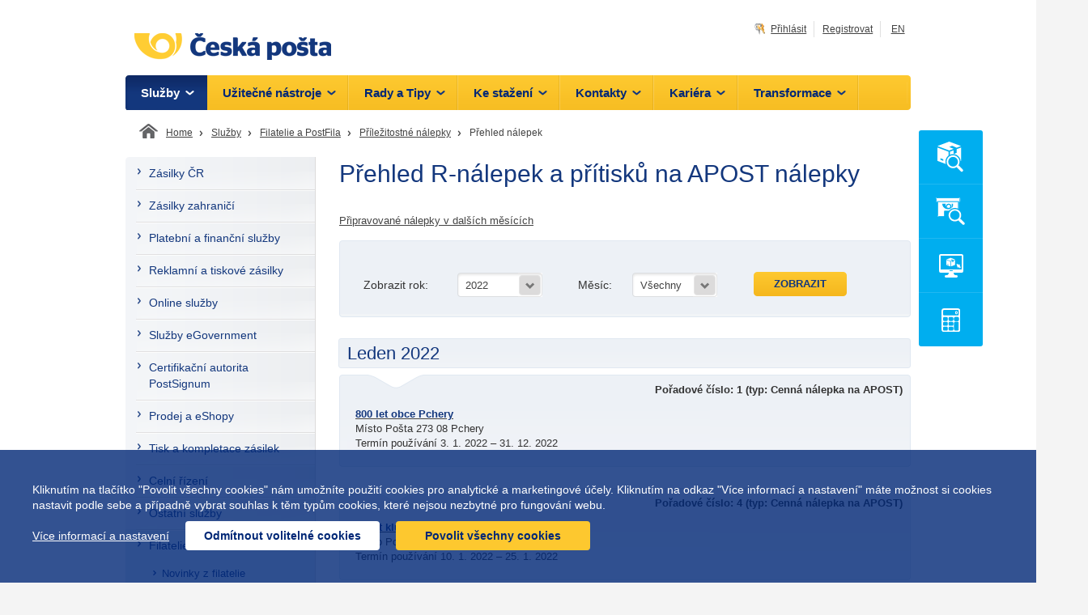

--- FILE ---
content_type: text/javascript
request_url: https://www.ceskaposta.cz/combo/?browserId=other&minifierType=&languageId=cs_CZ&b=6210&t=1755178863000&/html/js/aui/aui-viewport/aui-viewport-min.js
body_size: 763
content:
YUI.add("aui-viewport",function(e,t){var n=e.Lang,r=e.getClassName,i=e.namespace("config.viewport"),t="view",s=r(t)+e.config.classNameDelimiter,o=i.columns||(i.columns={12:960,9:720,6:480,4:320}),u=i.minColumns||(i.minColumns=4),a=e.config.doc.documentElement,f=e.getWin(),l=new RegExp("(\\s|\\b)+"+s+"(lt|gt)*\\d+(\\b|\\s)+","g"),c=" ",h="",p="gt",d="lt",v=function(e){var t=[],n=a.className.replace(l,h),r=n,i=a.clientWidth,f=u,v,m;for(var g in o)m=o[g],i>=m?(v=p,f=Math.max(f,m)):v=d,t.push(s+v+m);t.push(s+f),r+=c+t.join(c),n!=r&&(a.className=r)},m=f.on("resize",e.debounce(v,50)),g=f.on("orientationchange",v);v(),e.Viewport={viewportChange:v,_orientationHandle:g,_resizeHandle:m}},"2.0.0",{requires:["aui-node","aui-component"]});

--- FILE ---
content_type: application/javascript
request_url: https://www.ceskaposta.cz/CeskaPosta-theme/js/script_cs.js?v=211111
body_size: 10438
content:
$.datepicker.regional["cs"] = {
  closeText: "Zavřít",
  prevText: "&#x3c;Dříve",
  nextText: "Později&#x3e;",
  currentText: "Dnes",
  monthNames: [
    "Leden",
    "Únor",
    "Březen",
    "Duben",
    "Květen",
    "Červen",
    "Červenec",
    "Srpen",
    "Září",
    "Říjen",
    "Listopad",
    "Prosinec",
  ],
  monthNamesShort: [
    "led",
    "úno",
    "bře",
    "dub",
    "kvě",
    "čer",
    "čvc",
    "srp",
    "zář",
    "říj",
    "lis",
    "pro",
  ],
  dayNames: [
    "neděle",
    "pondělí",
    "úterý",
    "středa",
    "čtvrtek",
    "pátek",
    "sobota",
  ],
  dayNamesShort: ["Ne", "Po", "Út", "St", "Čt", "Pá", "So"],
  dayNamesMin: ["Ne", "Po", "Út", "St", "Čt", "Pá", "So"],
  weekHeader: "Týd",
  dateFormat: "dd.mm.yy",
  firstDay: 1,
  isRTL: false,
  showMonthAfterYear: false,
  yearSuffix: "",
};
$.datepicker.setDefaults($.datepicker.regional["cs"]);
$.datepicker.setDefaults({
  showOtherMonths: true,
  firstDay: 1,
  showButtonPanel: true,
});

$(document).ready(function () {
  $(".datepicker").datepicker({
    showOn: "button",
    buttonImage: "/CeskaPosta-theme/images/cp/calendar.png",
    buttonImageOnly: true,
    buttonText: "Select date",
    dateFormat: "dd. mm. yy",
  });

  /* nastylovany selectbox */
  $("select").selectBox({
    menuTransition: "slide",
    menuSpeed: "fast",
  });

  $(
    "input:checkbox, input:radio, #page input:submit, #page input:text,  textarea"
  )
    .filter(function (index) {
      // Skip ones with the uniform-ignore class
      return !$(this).hasClass("uniform-ignore");
    })
    .uniform();

  /* nastaveni slideru a nahodny prvni obrazek */
  if ($("#slider").size()) {
    var pocetBanneru = $("#slides > div").length;

    $("#slides").after('<div id="slider-pager">');
    $("#slides").cycle({
      speed: "fast",
      pager: "#slider-pager",
      fx: "scrollHorz",
      duration: 800,
      timeout: 5000,
      startingSlide: Math.floor(Math.random() * pocetBanneru),
    });
  }

  $(".category a:last-child, .alphabet li:last-child a").addClass("last-child");
  $("h2.bckg,h2.bckg-alt").wrapInner("<span/>");

  /*	$(".tabs a").click(function(){         */
  /*		$(this).parents("ul").children("li").removeClass("active");         */
  /*		$(this).closest("li").addClass("active");           */
  /*		return false;             */
  /* });              */

  $(".print a").click(function () {
    window.print();
    return false;
  });

  $(".plus .toggle").hide();

  $(".plus h3").click(function () {
    $(this).next(".toggle").slideToggle();
    $(this).closest("li").toggleClass("minus");
  });

  $("#sidebar").append(
    "<span class='sidebar-first'></span><span class='sidebar-last'></span>"
  );
  $("#sidebar > ul > li:first-child").addClass("first");

  /*uprava obalovace pro img*/
  $("div.articleThumb").each(function () {
    var el_float = $(this).find("img").css("float");
    if (el_float == "left") {
      $(this).removeClass("rgt").addClass("lft");
    }
  });

  // FaQ

  var faqs = document.querySelectorAll(".faq-accordions");

  function closeAllFaqs(element) {
    var parent = jQuery(element).closest(".faq-accordions");
    var triggers = jQuery(parent).find(".faq-accordion-trigger");
    for (var i = 0; i < triggers.length; i++) {
      triggers[i].setAttribute("aria-expanded", "false");
      var panelId = triggers[i].getAttribute("aria-controls");
      document.getElementById(panelId).setAttribute("hidden", "");
      jQuery(triggers[i]).parent().parent().removeClass("expanded");
    }
  }

  for (var i = 0; i < faqs.length; i++) {
    var triggers = faqs[i].querySelectorAll(".faq-accordion-trigger");

    for (var j = 0; j < triggers.length; j++) {
      triggers[j].addEventListener("click", function () {
        var element = this;
        var isExpanded = element.getAttribute("aria-expanded") === "true";
        closeAllFaqs(element);
        if (!isExpanded) {
          var panelId = element.getAttribute("aria-controls");
          element.setAttribute("aria-expanded", "true");
          document.getElementById(panelId).removeAttribute("hidden");
          jQuery(element).parent().parent().addClass("expanded");
        }
      });

      triggers[j].addEventListener("keydown", function (event) {
        var key = event.which.toString();
        var element = this;
        if (key === 13 || key === 32) {
          var isExpanded = element.getAttribute("aria-expanded") === "true";
          closeAllFaqs(element);
          if (!isExpanded) {
            console.log("jsem tu");
            var panelId = element.getAttribute("aria-controls");
            element.setAttribute("aria-expanded", "true");
            document.getElementById(panelId).removeAttribute("hidden");
            jQuery(element).parent().parent().addClass("expanded");
          }
        }
      });
    }
  }

  // tabs
  var tablist = document.querySelectorAll(".LR-tabs");

  var keys = {
    end: 35,
    home: 36,
    left: 37,
    up: 38,
    right: 39,
    down: 40,
    delete: 46,
    enter: 13,
    space: 32,
  };

  // Add or subtract depending on key pressed
  var direction = {
    37: -1,
    38: -1,
    39: 1,
    40: 1,
  };

  for (var i = 0; i < tablist.length; i++) {
    var id = tablist[i].id;
    var tabs = [];
    var panels = [];

    tabs = document.querySelectorAll("#" + id + ' [role="tab"]');
    panels = document.querySelectorAll("#" + id + ' [role="tabpanel"]');

    // Bind listeners
    for (j = 0; j < tabs.length; ++j) {
      addListeners(tabs, panels, j);
    }

    // aktivuj prvni tab
    activateTab(tabs[0], false);

    function addListeners(tEls, pEls, index) {
      tEls[index].addEventListener("click", function (event) {
        var tab = event.target;
        deactivateTabs(tEls, pEls);
        activateTab(tab, false);
      });

      tEls[index].addEventListener("keydown", function (event) {
        var key = event.keyCode;

        switch (key) {
          case keys.end:
            event.preventDefault();
            // Activate last tab
            focusLastTab(tEls);
            break;
          case keys.home:
            event.preventDefault();
            // Activate first tab
            focusFirstTab(tEls);
            break;

          // Up and down are in keydown
          // because we need to prevent page scroll >:)
          case keys.up:
          case keys.down:
            determineOrientation(tEls, event);
            break;
        }
      });

      tEls[index].addEventListener("keyup", function (event) {
        var key = event.keyCode;

        switch (key) {
          case keys.left:
          case keys.right:
            determineOrientation(tEls, event);
            break;
          case keys.enter:
          case keys.space:
            activateTab(event.target);
            break;
        }
      });

      tEls[index].index = index;
    }
  }

  // Activates any given tab panel
  function activateTab(tab, setFocus) {
    setFocus = setFocus ? true : false;
    // Remove tabindex attribute
    tab.removeAttribute("tabindex");
    // Set the tab as selected
    tab.setAttribute("aria-selected", "true");
    // Get the value of aria-controls (which is an ID)
    var controls = tab.getAttribute("aria-controls");
    // Remove hidden attribute from tab panel to make it visible
    document.getElementById(controls).removeAttribute("hidden");
    // Set focus when required
    if (setFocus) {
      tab.focus();
    }
  }

  // Deactivate all tabs and tab panels
  function deactivateTabs(tEls, pEls) {
    for (t = 0; t < tEls.length; t++) {
      tEls[t].setAttribute("tabindex", "-1");
      tEls[t].setAttribute("aria-selected", "false");
    }

    for (p = 0; p < pEls.length; p++) {
      pEls[p].setAttribute("hidden", "hidden");
    }
  }

  function focusFirstTab(tEls) {
    tEls[0].focus();
  }

  // Make a guess
  function focusLastTab(tEls) {
    tEls[tEls.length - 1].focus();
  }

  // When a tablistâ€™s aria-orientation is set to vertical,
  // only up and down arrow should function.
  // In all other cases only left and right arrow function.
  function determineOrientation(tEls, event) {
    var key = event.keyCode;

    if (key === keys.left || key === keys.right) {
      switchTabOnArrowPress(tEls, event);
    }
  }

  // Either focus the next, previous, first, or last tab
  // depending on key pressed
  function switchTabOnArrowPress(tEls, event) {
    var pressed = event.keyCode;

    if (direction[pressed]) {
      var target = event.target;
      if (target.index !== undefined) {
        if (tEls[target.index + direction[pressed]]) {
          tEls[target.index + direction[pressed]].focus();
        } else if (pressed === keys.left || pressed === keys.up) {
          focusLastTab(tEls);
        } else if (pressed === keys.right || pressed == keys.down) {
          focusFirstTab(tEls);
        }
      }
    }
  }
  function switchTabOnArrowPress(tEls, event) {
    var pressed = event.keyCode;

    if (direction[pressed]) {
      var target = event.target;
      if (target.index !== undefined) {
        if (tEls[target.index + direction[pressed]]) {
          tEls[target.index + direction[pressed]].focus();
        } else if (pressed === keys.left || pressed === keys.up) {
          focusLastTab(tEls);
        } else if (pressed === keys.right || pressed == keys.down) {
          focusFirstTab(tEls);
        }
      }
    }
  }
});

// Cookies functions
function eraseCookie(name) {
  document.cookie = name + "=;expires=Thu, 01 Jan 1970 00:00:00 UTC; path=/;";
}

function setCookie(cname, cvalue, exdays) {
  var d = new Date();
  d.setTime(d.getTime() + exdays * 24 * 60 * 60 * 1000);
  var expires = "expires=" + d.toUTCString();
  document.cookie =
    cname + "=" + cvalue + ";" + expires + ";path=/;SameSite=Lax";
}

function getCookie(cname) {
  var name = cname + "=";
  var ca = document.cookie.split(";");
  for (var i = 0; i < ca.length; i++) {
    var c = ca[i];
    while (c.charAt(0) == " ") {
      c = c.substring(1);
    }
    if (c.indexOf(name) == 0) {
      return c.substring(name.length, c.length);
    }
  }
  return "";
}


--- FILE ---
content_type: text/javascript;charset=ISO-8859-1
request_url: https://www.ceskaposta.cz/html/js/liferay/available_languages.jsp?browserId=other&themeId=CeskaPosta_WAR_CeskaPostatheme&colorSchemeId=01&minifierType=js&languageId=cs_CZ&b=6210&t=1755178863000
body_size: 658
content:











AUI.add(
	'portal-available-languages',
	function(A) {
		var available = {};

		var direction = {};

		

			available['cs_CZ'] = '?e?tina (?eská republika)';
			direction['cs_CZ'] = 'ltr';

		

			available['en_US'] = 'English (United States)';
			direction['en_US'] = 'ltr';

		

		Liferay.Language.available = available;
		Liferay.Language.direction = direction;
	},
	'',
	{
		requires: ['liferay-language']
	}
);

--- FILE ---
content_type: application/javascript
request_url: https://www.ceskaposta.cz/CeskaPosta-theme/js/highslide-config.js
body_size: 2040
content:
// vypnute protoze to nejak zlobi
//$(document).ready(function() {
  hs.graphicsDir = '/CeskaPosta-theme/images/highslide/';
	hs.align = 'center';
	hs.transitions = ['expand', 'crossfade'];
	hs.outlineType = 'rounded-white';
	hs.fadeInOut = true;
	hs.headingEval = 'this.thumb.title';
	hs.dragByHeading = false;
	hs.showCredits = false;
	hs.lang.number = '%1/%2';
	hs.captionId = 'the-caption';

hs.onSetClickEvent = function ( sender, e ) {
  // set the onclick for the element
  if (e.type == 'image') {e.element.onclick = function () {
  	return hs.expand(this, { slideshowGroup: 'fotoslide', numberPosition: 'heading'} );
  	}
  }
  else if (e.type == 'swf') {e.element.onclick = function (){
         return hs.htmlExpand(this, {
         objectType: 'swf',
         slideshowGroup: 'videoslide',
         wrapperClassName: 'controls-in-heading',
         preserveContent: false,
         swfOptions: {
            version: '8',
            params: {allowscriptaccess: 'always', allowfullscreen: 'true', wmode: 'transparent'}
         },
		     width: 640,
         objectWidth: 640,
         objectHeight: 500,
         maincontentText: 'Pro zobrazení videa potřebujete Flash'} )
      }
  	}
  // return false to prevent the onclick being set once again
  return false;
};

	// Add the controlbar
	if (hs.addSlideshow) hs.addSlideshow({
		slideshowGroup: 'fotoslide',
		interval: 5000,
		repeat: false,
		useControls: true,
		fixedControls: 'fit',
		overlayOptions: {
			opacity: 1,
			position: 'bottom center',
			hideOnMouseOut: true
		}
	});

	if (hs.addSlideshow) hs.addSlideshow({
		slideshowGroup: 'videoslide',
		interval: 5000,
		repeat: false,
		useControls: true,
		fixedControls: false,
		overlayOptions: {
			opacity: 1,
			position: 'top right',
			hideOnMouseOut: false
		}
	});
//});
